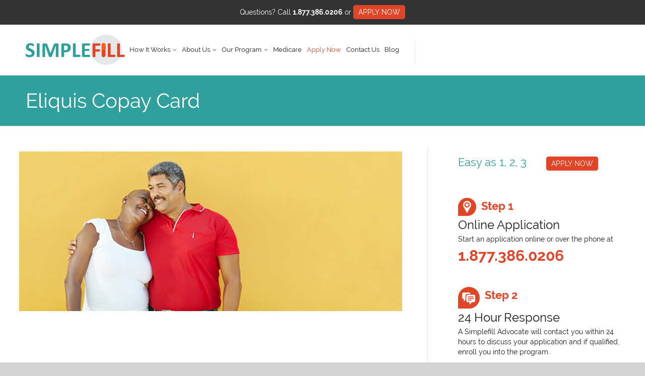

--- FILE ---
content_type: text/html; charset=UTF-8
request_url: https://simplefill.com/copay-cards/eliquis/
body_size: 13521
content:
<!DOCTYPE html>
<html lang="en-US">
<head>
<meta name="msvalidate.01" content="A1DF6E17208D75665399D83B6241CA43" />
<meta charset="UTF-8">
<meta name="viewport" content="width=device-width">
<title>Eliquis Copay Card | Simplefill</title>
<link rel="profile" href="https://gmpg.org/xfn/11">
<link rel="pingback" href="https://simplefill.com/wordpress/xmlrpc.php">

<script>setTimeout(function() (function(w,d,t,r,u){var f,n,i;w[u]=w[u]||[],f=function(){var o={ti:"4022133"};o.q=w[u],w[u]=new UET(o),w[u].push("pageLoad")},n=d.createElement(t),n.src=r,n.async=1,n.onload=n.onreadystatechange=function(){var s=this.readyState;s&&s!=="loaded"&&s!=="complete"||(f(),n.onload=n.onreadystatechange=null)},i=d.getElementsByTagName(t)[0],i.parentNode.insertBefore(n,i)})(window,document,"script","//bat.bing.com/bat.js","uetq");}, 5000);</script>


<!-- Facebook Pixel Code -->
<script>setTimeout(function() { 
!function(f,b,e,v,n,t,s){if(f.fbq)return;n=f.fbq=function(){n.callMethod?
n.callMethod.apply(n,arguments):n.queue.push(arguments)};if(!f._fbq)f._fbq=n;
n.push=n;n.loaded=!0;n.version='2.0';n.queue=[];t=b.createElement(e);t.async=!0;
t.src=v;s=b.getElementsByTagName(e)[0];s.parentNode.insertBefore(t,s)}(window,
document,'script','https://connect.facebook.net/en_US/fbevents.js');

fbq('init', '534297690083813');
fbq('track', "PageView");}, 5000);</script>
<noscript><img height="1" width="1" style="display:none"
src="https://www.facebook.com/tr?id=534297690083813&ev=PageView&noscript=1"
/></noscript>
<!-- End Facebook Pixel Code -->




<script language="JavaScript">

<!--

function autoResize(id){

    var newheight;

    var newwidth;



    if(document.getElementById){

        newheight=document.getElementById(id).contentWindow.document .body.scrollHeight;

        newwidth=document.getElementById(id).contentWindow.document .body.scrollWidth;

    }



    document.getElementById(id).height= (newheight) + "px";

    document.getElementById(id).width= (newwidth) + "px";

}

//-->

</script>











<style></style>









<!-- Google Tag Manager -->
<script>(function(w,d,s,l,i){w[l]=w[l]||[];w[l].push({'gtm.start':
new Date().getTime(),event:'gtm.js'});var f=d.getElementsByTagName(s)[0],
j=d.createElement(s),dl=l!='dataLayer'?'&l='+l:'';j.async=true;j.src=
'https://www.googletagmanager.com/gtm.js?id='+i+dl;f.parentNode.insertBefore(j,f);
})(window,document,'script','dataLayer','GTM-T389FZW');</script>
<!-- End Google Tag Manager -->

<!-- CG Google tag (gtag.js) --> <script async src="https://www.googletagmanager.com/gtag/js?id=AW-17146312899"></script> <script> window.dataLayer = window.dataLayer || []; function gtag(){dataLayer.push(arguments);} gtag('js', new Date()); gtag('config', 'AW-17146312899'); </script>

<script> gtag('config', 'AW-17146312899/snzaCP7H3NIaEMPx_-8_', { 'phone_conversion_number': '1.877.386.0206' }); </script>
<!-- End CG Google tag (gtag.js) -->

<meta name='robots' content='index, follow, max-image-preview:large, max-snippet:-1, max-video-preview:-1' />
	<style>img:is([sizes="auto" i], [sizes^="auto," i]) { contain-intrinsic-size: 3000px 1500px }</style>
	<link rel="preload" href="https://www.simplefill.com/wordpress/wp-content/uploads/2014/03/logo-simplefill.gif" as="image"><link rel="stylesheet" href="https://simplefill.com/wordpress/wp-content/themes/simplefill/font.css" type="text/css" media="all" /><style>.home #rev_slider_2_1_wrapper {background:url(https://simplefill.com/wordpress/wp-content/uploads/2019/09/Simplefill_Prescription_Assistance_Patient_Assistance_Program_-_2019-09-02_09.21.44.jpg) center/cover no-repeat !important}</style>
	<!-- This site is optimized with the Yoast SEO plugin v25.4 - https://yoast.com/wordpress/plugins/seo/ -->
	<meta name="description" content="Simplefill is here to help patients facing chronic conditions pay for their costly medications. Learn more about our Eliquis Copay Card." />
	<link rel="canonical" href="https://simplefill.com/copay-cards/eliquis/" />
	<meta property="og:locale" content="en_US" />
	<meta property="og:type" content="article" />
	<meta property="og:title" content="Eliquis Copay Card | Simplefill" />
	<meta property="og:description" content="Simplefill is here to help patients facing chronic conditions pay for their costly medications. Learn more about our Eliquis Copay Card." />
	<meta property="og:url" content="https://simplefill.com/copay-cards/eliquis/" />
	<meta property="og:site_name" content="Simplefill | Prescription Assistance, Rx Assistance, Patient Assistance" />
	<meta property="article:modified_time" content="2025-07-10T11:47:07+00:00" />
	<meta property="og:image" content="https://simplefill.com/wordpress/wp-content/uploads/2014/03/banner-couple1.jpg" />
	<meta name="twitter:label1" content="Est. reading time" />
	<meta name="twitter:data1" content="3 minutes" />
	<script type="application/ld+json" class="yoast-schema-graph">{"@context":"https://schema.org","@graph":[{"@type":"WebPage","@id":"https://simplefill.com/copay-cards/eliquis/","url":"https://simplefill.com/copay-cards/eliquis/","name":"Eliquis Copay Card | Simplefill","isPartOf":{"@id":"https://simplefill.com/#website"},"primaryImageOfPage":{"@id":"https://simplefill.com/copay-cards/eliquis/#primaryimage"},"image":{"@id":"https://simplefill.com/copay-cards/eliquis/#primaryimage"},"thumbnailUrl":"https://simplefill.com/wordpress/wp-content/uploads/2014/03/banner-couple1.jpg","datePublished":"2022-07-19T19:28:27+00:00","dateModified":"2025-07-10T11:47:07+00:00","description":"Simplefill is here to help patients facing chronic conditions pay for their costly medications. Learn more about our Eliquis Copay Card.","breadcrumb":{"@id":"https://simplefill.com/copay-cards/eliquis/#breadcrumb"},"inLanguage":"en-US","potentialAction":[{"@type":"ReadAction","target":["https://simplefill.com/copay-cards/eliquis/"]}]},{"@type":"ImageObject","inLanguage":"en-US","@id":"https://simplefill.com/copay-cards/eliquis/#primaryimage","url":"https://simplefill.com/wordpress/wp-content/uploads/2014/03/banner-couple1.jpg","contentUrl":"https://simplefill.com/wordpress/wp-content/uploads/2014/03/banner-couple1.jpg","width":800,"height":334},{"@type":"BreadcrumbList","@id":"https://simplefill.com/copay-cards/eliquis/#breadcrumb","itemListElement":[{"@type":"ListItem","position":1,"name":"Home","item":"https://simplefill.com/"},{"@type":"ListItem","position":2,"name":"Prescription Copay Cards","item":"https://simplefill.com/copay-cards/"},{"@type":"ListItem","position":3,"name":"Eliquis Copay Card"}]},{"@type":"WebSite","@id":"https://simplefill.com/#website","url":"https://simplefill.com/","name":"Simplefill | Prescription Assistance, Rx Assistance, Patient Assistance","description":"We are a full service prescription assistance company.","potentialAction":[{"@type":"SearchAction","target":{"@type":"EntryPoint","urlTemplate":"https://simplefill.com/?s={search_term_string}"},"query-input":{"@type":"PropertyValueSpecification","valueRequired":true,"valueName":"search_term_string"}}],"inLanguage":"en-US"}]}</script>
	<!-- / Yoast SEO plugin. -->


<link rel='dns-prefetch' href='//cdnjs.cloudflare.com' />
<link rel="alternate" type="application/rss+xml" title="Simplefill | Prescription Assistance, Rx Assistance, Patient Assistance &raquo; Feed" href="https://simplefill.com/feed/" />
<link rel="alternate" type="application/rss+xml" title="Simplefill | Prescription Assistance, Rx Assistance, Patient Assistance &raquo; Comments Feed" href="https://simplefill.com/comments/feed/" />
<link rel='stylesheet' id='contact-form-7-css' href='https://simplefill.com/wordpress/wp-content/plugins/contact-form-7/includes/css/styles.css' type='text/css' media='all' />
<link rel='stylesheet' id='plyr-css-css' href='https://simplefill.com/wordpress/wp-content/plugins/easy-video-player/lib/plyr.css' type='text/css' media='all' />
<link rel='stylesheet' id='cmplz-general-css' href='https://simplefill.com/wordpress/wp-content/plugins/complianz-gdpr/assets/css/cookieblocker.min.css' type='text/css' media='all' />
<link rel='stylesheet' id='quadro-style-css' href='https://simplefill.com/wordpress/wp-content/themes/simplefill/style.css' type='text/css' media='all' />
<link rel='stylesheet' id='vcomposer-styles-css' href='https://simplefill.com/wordpress/wp-content/themes/simplefill/inc/vcomposer-styles.css' type='text/css' media='all' />
<link rel='stylesheet' id='plugin-styles-css' href='https://simplefill.com/wordpress/wp-content/themes/simplefill/inc/jquery.mmenu.css' type='text/css' media='all' />
<link rel='stylesheet' id='combine-css' href='https://simplefill.com/wordpress/wp-content/themes/simplefill/jquery-ui.css' type='text/css' media='all' />
<script type="text/javascript" id="plyr-js-js-extra">
/* <![CDATA[ */
var easy_video_player = {"plyr_iconUrl":"https:\/\/simplefill.com\/wordpress\/wp-content\/plugins\/easy-video-player\/lib\/plyr.svg","plyr_blankVideo":"https:\/\/simplefill.com\/wordpress\/wp-content\/plugins\/easy-video-player\/lib\/blank.mp4"};
/* ]]> */
</script>
<script type="text/javascript" src="https://simplefill.com/wordpress/wp-content/plugins/easy-video-player/lib/plyr.js" id="plyr-js-js"></script>
<script type="text/javascript" src="https://cdnjs.cloudflare.com/ajax/libs/jquery/1.12.4/jquery.min.js" id="jquery-js"></script>
<script type="text/javascript" src="https://simplefill.com/wordpress/wp-content/plugins/wp-optimize-premium/js/send-command-4-2-2.min.js" id="wp-optimize-send-command-js"></script>
<script type="text/javascript" src="https://simplefill.com/wordpress/wp-content/plugins/wp-optimize-premium/js/wpo-lazy-load-4-2-2.min.js" id="wp-optimize-lazy-load-js"></script>
<script type="text/javascript" src="https://simplefill.com/wordpress/wp-content/themes/simplefill/js/jquery.validate.min.js" id="validate-js"></script>
<script type="text/javascript" src="https://simplefill.com/wordpress/wp-content/themes/simplefill/js/jquery.validate.additional-methods.js" id="validate_methods-js"></script>
<link rel="https://api.w.org/" href="https://simplefill.com/wp-json/" /><link rel="alternate" title="JSON" type="application/json" href="https://simplefill.com/wp-json/wp/v2/pages/5159" /><link rel="EditURI" type="application/rsd+xml" title="RSD" href="https://simplefill.com/wordpress/xmlrpc.php?rsd" />
<meta name="generator" content="WordPress 6.8.3" />
<link rel='shortlink' href='https://simplefill.com/?p=5159' />
<link rel="alternate" title="oEmbed (JSON)" type="application/json+oembed" href="https://simplefill.com/wp-json/oembed/1.0/embed?url=https%3A%2F%2Fsimplefill.com%2Fcopay-cards%2Feliquis%2F" />
<link rel="alternate" title="oEmbed (XML)" type="text/xml+oembed" href="https://simplefill.com/wp-json/oembed/1.0/embed?url=https%3A%2F%2Fsimplefill.com%2Fcopay-cards%2Feliquis%2F&#038;format=xml" />
<style>
#DoctorSection .basic-info-form .requiredInput p{
position:relative;
}
#DoctorSection .basic-info-form .requiredInput p input::before{
content:''
    background-color: #c00 !important;
    bottom: 1px !important;
    left: -4px !important;
    position: absolute !important;
    top: 1px !important;
    width: 3px !important;
	z-index:1 !important;
display:inline-block !important;
}
</style>



<!-- Global site tag (gtag.js) - Google Analytics -->
<script async src="https://www.googletagmanager.com/gtag/js?id=UA-146650895-2"></script>
<script>
  window.dataLayer = window.dataLayer || [];
  function gtag(){dataLayer.push(arguments);}
  gtag('js', new Date());

  gtag('config', 'UA-146650895-2');
</script>

<!-- Global site tag (gtag.js) - Google Ads: 1037257387 --> <script async src="https://www.googletagmanager.com/gtag/js?id=AW-1037257387"></script> <script> window.dataLayer = window.dataLayer || []; function gtag(){dataLayer.push(arguments);} gtag('js', new Date()); gtag('config', 'AW-1037257387'); </script>
<script type="text/javascript">var ajaxurl = "https://simplefill.com/wordpress/wp-admin/admin-ajax.php"</script>
<!--<script>
jQuery(function ($) {
setTimeout(function() {
	WebFont.load({
		google: {
			families: ['Raleway:normal,bold', ],
		},
		timeout: 3500 // Set the timeout to two seconds
	});
	}, 5000);
});
</script>-->

<style>
body {
	background-color: #d5d5d5;
	font-family: "Raleway";	font-size: 16px;
	color: #181919;
}

a, a:visited {
	color: #319f9b;
}

a:hover {
	color: #df4526;
}

h1 a, h2 a, h3 a, h4 a, h5 a, h6, h1, h2, h3, h4, h5, h6 {
	font-family: "Raleway";}



.main-navigation .menu > li > a {
	font-family: "Raleway";	font-size: 16px;
	color: #181919;
}

.site-header-type2 .menu-slider a {
	color: #181919;	
}

.site-description {
	font-size: 15px;
	color: #232527;
}

.secondary-navigation .menu > li a { color: #319f9b; }

.page-header-default { background:  #fff; }
.page-header-default .page-title,
.page-header-default .page-breadcrumbs { color:  #319f9b; }

/*main color*/
.top-header, .site-header-type4 .bottom-header nav, .drop-caption, .page-header-styled, .qbtn, .member-socials a:hover, 
.services-type2 a.service-link, .flex-direction-nav li a, .flex-control-nav li a.flex-active, .search-submit,
.actions-header a:hover, .post-icon, .service-icon, 
.services-type3 a.service-link, .item-terms a:hover, button, html input[type="button"], input[type="reset"], 
input[type="submit"], .button, .cat-links a:hover, .terms-filter ul li:hover, .tp-rightarrow.default,
.tp-leftarrow.default, .site-header-type4 .header-wrapper.fixed-header {
	background-color: #319f9b;
}

.mejs-controls .mejs-time-rail .mejs-time-current {
	background-color: #319f9b !important;
}


.bottom-header nav ul.menu > li.current_page_item > a, .bottom-header nav ul.menu > li.current-menu-item > a, 
.bottom-header .sub-menu li.current_page_item > a, .bottom-header .sub-menu li.current-menu-item > a {
	color: #319f9b;
}

.bottom-header nav ul.menu > li.current_page_item > a, 
.bottom-header nav ul.menu > li.current-menu-item > a, .item-terms a:hover, .cat-links a:hover,
.cart-actions div a:hover, .terms-filter ul li:hover {
	border-color: #319f9b;
}

/* Just for WooCommerce */


.site-footer { background-color: #333333; }
.inner-footer { background-color: #333333; }
.inner-footer { color: #fff }
.inner-footer .widget-title:after { background-color: #fff }
.inner-footer a { color: #fff }
.site-info { color: #fff; }
.widgetized-header { background-color: #fff; }
.widgetized-header { color: #fff }
.widgetized-header .widget-title:after { background-color: #fff }
.header-handler { border-top-color: #fff; }
.notice-text { color: #c6c6c6; }
.topper-notice { background-color: #2e2c2c; }

.header-social-icons i { color: #f5f5f5; }

::selection {
	background-color: #319f9b;
}

.page-id-1460 .fixed-header {
display: none;
}

#post-1540 h2 span, #post-1546 h2 span, #post-1551 h2 span, #post-1553 h2 span, #post-1563 h2 span, #post-1568 h2 span, #post-1596 h2 span, #post-1598 h2 span, #post-1601 h2 span, #post-1612 h2 span {
	line-height: 95px;
}


@media only screen
and (max-width: 759px) {
#post-1540 h2 span, #post-1546 h2 span, #post-1551 h2 span, #post-1553 h2 span, #post-1563 h2 span, #post-1568 h2 span, #post-1596 h2 span, #post-1598 h2 span, #post-1601 h2 span, #post-1612 h2 span {
    font-size: 60px !important;	
    line-height: 66px !important;
}
}

.new-contact-form input[type="text"], 
.new-contact-form input[type="tel"],
.new-contact-form input[type="email"]
{
    padding: 3px 0px 3px 0px !important;    
    display: inline-block;
    float: left;
    width: 250px;
    border-color: #000;
}

.new-contact-form label
{  
    display: -inlineblock;
    float: left;
    width: 100px;
}

.new-contact-form input[type="submit"]
{
   background-color: #df4526;
   width: 100px;
   font-weight: 600;
   font-size: 16px;
   margin: 4px auto 0px 35%;
   text-align: center;
}

#DoctorSection .basic-info-form .requiredInput p{
position:relative;
}
#DoctorSection .basic-info-form .requiredInput p input::before{
content:''
    background-color: #c00 !important;
    bottom: 1px !important;
    left: -4px !important;
    position: absolute !important;
    top: 1px !important;
    width: 3px !important;
	z-index:1 !important;
display:inline-block !important;
}
</style>
<!--[if lt IE 9]>
			<link rel="stylesheet" type="text/css" href="http://fonts.googleapis.com/css?family=Raleway:normal|bold| ">
<![endif]-->
 
<meta name="generator" content="Powered by WPBakery Page Builder - drag and drop page builder for WordPress."/>
<meta name="generator" content="Powered by Slider Revolution 6.7.35 - responsive, Mobile-Friendly Slider Plugin for WordPress with comfortable drag and drop interface." />
<script>function setREVStartSize(e){
			//window.requestAnimationFrame(function() {
				window.RSIW = window.RSIW===undefined ? window.innerWidth : window.RSIW;
				window.RSIH = window.RSIH===undefined ? window.innerHeight : window.RSIH;
				try {
					var pw = document.getElementById(e.c).parentNode.offsetWidth,
						newh;
					pw = pw===0 || isNaN(pw) || (e.l=="fullwidth" || e.layout=="fullwidth") ? window.RSIW : pw;
					e.tabw = e.tabw===undefined ? 0 : parseInt(e.tabw);
					e.thumbw = e.thumbw===undefined ? 0 : parseInt(e.thumbw);
					e.tabh = e.tabh===undefined ? 0 : parseInt(e.tabh);
					e.thumbh = e.thumbh===undefined ? 0 : parseInt(e.thumbh);
					e.tabhide = e.tabhide===undefined ? 0 : parseInt(e.tabhide);
					e.thumbhide = e.thumbhide===undefined ? 0 : parseInt(e.thumbhide);
					e.mh = e.mh===undefined || e.mh=="" || e.mh==="auto" ? 0 : parseInt(e.mh,0);
					if(e.layout==="fullscreen" || e.l==="fullscreen")
						newh = Math.max(e.mh,window.RSIH);
					else{
						e.gw = Array.isArray(e.gw) ? e.gw : [e.gw];
						for (var i in e.rl) if (e.gw[i]===undefined || e.gw[i]===0) e.gw[i] = e.gw[i-1];
						e.gh = e.el===undefined || e.el==="" || (Array.isArray(e.el) && e.el.length==0)? e.gh : e.el;
						e.gh = Array.isArray(e.gh) ? e.gh : [e.gh];
						for (var i in e.rl) if (e.gh[i]===undefined || e.gh[i]===0) e.gh[i] = e.gh[i-1];
											
						var nl = new Array(e.rl.length),
							ix = 0,
							sl;
						e.tabw = e.tabhide>=pw ? 0 : e.tabw;
						e.thumbw = e.thumbhide>=pw ? 0 : e.thumbw;
						e.tabh = e.tabhide>=pw ? 0 : e.tabh;
						e.thumbh = e.thumbhide>=pw ? 0 : e.thumbh;
						for (var i in e.rl) nl[i] = e.rl[i]<window.RSIW ? 0 : e.rl[i];
						sl = nl[0];
						for (var i in nl) if (sl>nl[i] && nl[i]>0) { sl = nl[i]; ix=i;}
						var m = pw>(e.gw[ix]+e.tabw+e.thumbw) ? 1 : (pw-(e.tabw+e.thumbw)) / (e.gw[ix]);
						newh =  (e.gh[ix] * m) + (e.tabh + e.thumbh);
					}
					var el = document.getElementById(e.c);
					if (el!==null && el) el.style.height = newh+"px";
					el = document.getElementById(e.c+"_wrapper");
					if (el!==null && el) {
						el.style.height = newh+"px";
						el.style.display = "block";
					}
				} catch(e){
					console.log("Failure at Presize of Slider:" + e)
				}
			//});
		  };</script>
<noscript><style> .wpb_animate_when_almost_visible { opacity: 1; }</style></noscript>
<script type="text/javascript" src="https://www.googleadservices.com/pagead/conversion_async.js" charset="utf-8"></script>





</head>



<body 

      
class="wp-singular page-template-default page page-id-5159 page-child parent-pageid-5527 wp-theme-simplefill site-header-type3 stretched shape-drop woo-sidebar-left onsingle-sidebar-right wpb-js-composer js-comp-ver-6.9.0 vc_responsive">

<a href="https://plus.google.com/+SimplefillPrescriptionAssistance" rel="publisher"></a>


<!-- Google Tag Manager (noscript) -->
<noscript><iframe src="https://www.googletagmanager.com/ns.html?id=GTM-T389FZW"
height="0" width="0" style="display:none;visibility:hidden"></iframe></noscript>
<!-- End Google Tag Manager (noscript) -->


<div id="header-chat">

  <p>Questions? Call <strong><span class="ga_replace"><a href="tel:18773860206" class="phone-number">1.877.386.0206</a></span></strong> or <a href="/online-inquiry/" target="_blank"><span id="header-button" class="apply-now-fb-pixel">Apply Now</span></a></p>

</div>

<div id="page" class="hfeed site">

	

	
   	  <header id="masthead" class="site-header not-sticky-header" role="banner">

		<div class="header-wrapper">



			


			
			<div class="topper-header clear">

				<div class="widgetized-header clear">
									
					<div class="widg-layout6">
										</div>

				
				</div><span id="header-handle" class="header-handler"></span>										
			</div> <!-- .topper-header -->
			
	


			<div class="top-header clear">



				


				
		
			</div>



			<div class="bottom-header clear">

				
				<div class="site-branding image-logo">

					<h2 class="site-title">

						<a href="https://simplefill.com/" title="Simplefill | Prescription Assistance, Rx Assistance, Patient Assistance" rel="home">

							
								

                          <img src="https://simplefill.com/wordpress/wp-content/uploads/2025/01/SF_Logo-2014.svg" data-at2x="https://simplefill.com/wordpress/wp-content/uploads/2025/01/SF_Logo-2014.svg" alt="Simplefill | Prescription Assistance, Rx Assistance, Patient Assistance">
						</a>

					</h2>

					
				</div>

				
				

				<h2 class="menu-slider"><a href="#site-navigation" class="menu-link"><i class="fa fa-bars"></i><span>Menu</span></a></h2>

				<nav id="site-navigation" class="main-navigation" role="navigation">

					<div class="menu-main-menu-container"><ul id="menu-main-menu" class="menu"><li id="menu-item-1965" class="menu-item menu-item-type-post_type menu-item-object-page menu-item-has-children menu-item-1965"><a href="https://simplefill.com/how-we-help/">How It Works</a>
<ul class="sub-menu">
	<li id="menu-item-1846" class="menu-item menu-item-type-post_type menu-item-object-page menu-item-1846"><a href="https://simplefill.com/common-questions/">FAQ</a></li>
	<li id="menu-item-1961" class="menu-item menu-item-type-post_type menu-item-object-page menu-item-1961"><a href="https://simplefill.com/patient-assistance-program/">Patient Assistance Program</a></li>
	<li id="menu-item-1944" class="menu-item menu-item-type-post_type menu-item-object-page menu-item-1944"><a href="https://simplefill.com/privacy-policy/">Privacy Policy</a></li>
</ul>
</li>
<li id="menu-item-1941" class="menu-item menu-item-type-post_type menu-item-object-page menu-item-has-children menu-item-1941"><a href="https://simplefill.com/about-us/">About Us</a>
<ul class="sub-menu">
	<li id="menu-item-6287" class="menu-item menu-item-type-post_type menu-item-object-page menu-item-6287"><a href="https://simplefill.com/simplefill-reviews/">Simplefill Reviews</a></li>
</ul>
</li>
<li id="menu-item-1847" class="menu-item menu-item-type-post_type menu-item-object-page menu-item-has-children menu-item-1847"><a href="https://simplefill.com/medication-program/">Our Program</a>
<ul class="sub-menu">
	<li id="menu-item-3927" class="menu-item menu-item-type-post_type menu-item-object-page menu-item-3927"><a href="https://simplefill.com/patient-assistance-program/">Browse All Drugs</a></li>
	<li id="menu-item-3938" class="menu-item menu-item-type-post_type menu-item-object-page menu-item-3938"><a href="https://simplefill.com/asthma-assistance-programs/">Asthma</a></li>
	<li id="menu-item-4532" class="menu-item menu-item-type-post_type menu-item-object-page menu-item-4532"><a href="https://simplefill.com/dementia-patient-assistance-programs/">Dementia</a></li>
	<li id="menu-item-2501" class="menu-item menu-item-type-post_type menu-item-object-page menu-item-has-children menu-item-2501"><a href="https://simplefill.com/diabetes-insulin-prescription-assistance/">Diabetes &#038; Insulin</a>
	<ul class="sub-menu">
		<li id="menu-item-2500" class="menu-item menu-item-type-post_type menu-item-object-page menu-item-2500"><a href="https://simplefill.com/humalog-prescription-assistance-program/">Humalog Prescription Assistance Program</a></li>
		<li id="menu-item-2527" class="menu-item menu-item-type-post_type menu-item-object-page menu-item-2527"><a href="https://simplefill.com/novolog-prescription-assistance/">Novolog Prescription Assistance</a></li>
		<li id="menu-item-2530" class="menu-item menu-item-type-post_type menu-item-object-page menu-item-2530"><a href="https://simplefill.com/lantus-prescription-assistance/">Lantus Prescription Assistance</a></li>
	</ul>
</li>
	<li id="menu-item-3937" class="menu-item menu-item-type-post_type menu-item-object-page menu-item-3937"><a href="https://simplefill.com/cancer-assistance-programs/">Cancer</a></li>
	<li id="menu-item-4559" class="menu-item menu-item-type-post_type menu-item-object-page menu-item-4559"><a href="https://simplefill.com/congestive-heart-failure-financial-assistance/">Congestive Heart Failure</a></li>
	<li id="menu-item-3953" class="menu-item menu-item-type-post_type menu-item-object-page menu-item-3953"><a href="https://simplefill.com/copd-patient-assistance-programs/">COPD</a></li>
	<li id="menu-item-3952" class="menu-item menu-item-type-post_type menu-item-object-page menu-item-3952"><a href="https://simplefill.com/fibromyalgia-patient-assistance-programs/">Fibromyalgia</a></li>
	<li id="menu-item-4558" class="menu-item menu-item-type-post_type menu-item-object-page menu-item-4558"><a href="https://simplefill.com/high-cholesterol-prescription-assistance/">High Cholesterol</a></li>
	<li id="menu-item-3939" class="menu-item menu-item-type-post_type menu-item-object-page menu-item-3939"><a href="https://simplefill.com/hiv-aids-drug-assistance-programs/">HIV &#038; AIDS</a></li>
	<li id="menu-item-4557" class="menu-item menu-item-type-post_type menu-item-object-page menu-item-4557"><a href="https://simplefill.com/migraine-medication-assistance-2/">Migraines</a></li>
	<li id="menu-item-4544" class="menu-item menu-item-type-post_type menu-item-object-page menu-item-4544"><a href="https://simplefill.com/osteoporosis-financial-assistance/">Osteoporosis</a></li>
	<li id="menu-item-3959" class="menu-item menu-item-type-post_type menu-item-object-page menu-item-3959"><a href="https://simplefill.com/psoriasis-patient-assistance-programs/">Psoriasis</a></li>
	<li id="menu-item-4545" class="menu-item menu-item-type-post_type menu-item-object-page menu-item-4545"><a href="https://simplefill.com/pulmonary-hypertension-copay-assistance/">Pulmonary Hypertension</a></li>
	<li id="menu-item-3951" class="menu-item menu-item-type-post_type menu-item-object-page menu-item-3951"><a href="https://simplefill.com/rheumatoid-arthritis-patient-assistance-programs/">Rheumatoid Arthritis</a></li>
	<li id="menu-item-4543" class="menu-item menu-item-type-post_type menu-item-object-page menu-item-4543"><a href="https://simplefill.com/ulcerative-colitis-financial-assistance/">Ulcerative Colitis</a></li>
	<li id="menu-item-2973" class="menu-item menu-item-type-post_type menu-item-object-page menu-item-2973"><a href="https://simplefill.com/pediatric-assistance-program/">Pediatric</a></li>
	<li id="menu-item-1962" class="menu-item menu-item-type-post_type menu-item-object-page menu-item-1962"><a href="https://simplefill.com/grant-services/">Grant Services</a></li>
	<li id="menu-item-1964" class="menu-item menu-item-type-post_type menu-item-object-page menu-item-1964"><a href="https://simplefill.com/employers/">Employers</a></li>
	<li id="menu-item-1963" class="menu-item menu-item-type-post_type menu-item-object-page menu-item-1963"><a href="https://simplefill.com/health-care-provider/">Health Care Providers</a></li>
</ul>
</li>
<li id="menu-item-2513" class="menu-item menu-item-type-post_type menu-item-object-page menu-item-2513"><a href="https://simplefill.com/medicare/">Medicare</a></li>
<li id="menu-item-6373" class="menu-highlight apply-now-fb-pixel menu-item menu-item-type-custom menu-item-object-custom menu-item-6373"><a href="/online-inquiry/">Apply Now</a></li>
<li id="menu-item-1942" class="menu-item menu-item-type-post_type menu-item-object-page menu-item-1942"><a href="https://simplefill.com/contact-us/">Contact Us</a></li>
<li id="menu-item-1849" class="menu-item menu-item-type-post_type menu-item-object-page menu-item-1849"><a href="https://simplefill.com/blog/">Blog</a></li>
</ul></div>
					<div class="screen-reader-text skip-link"><a href="#content" title="Skip to content">Skip to content</a></div>

				</nav><!-- #site-navigation -->
				
							    <!-- <div class="awards-top"><img src="https://simplefill.com/wordpress/wp-content/uploads/2017/10/Torch_Awards_Logo.jpg" width="115"></div> -->
				

															</div>
		</div>

	</header><!-- #masthead -->
	<div id="main" class="site-main">

	
	<div class="page-header page-header-left page-header-default ">
		<h1 class="page-title">Eliquis Copay Card</h1>
					</div><!-- .page-header -->

	<div id="primary" class="content-area">
		
		<div id="content" class="site-content" role="main">

			
				
<article id="post-5159" class="post-5159 page type-page status-publish hentry">
	<div class="page-content">
		<p><img fetchpriority="high" decoding="async" class="size-full wp-image-2018 alignleft lazyload" src="[data-uri]" alt="" width="800" height="334" sizes="(max-width: 800px) 100vw, 800px" data-src="https://simplefill.com/wordpress/wp-content/uploads/2014/03/banner-couple1.jpg" data-srcset="https://simplefill.com/wordpress/wp-content/uploads/2014/03/banner-couple1.jpg 800w, https://simplefill.com/wordpress/wp-content/uploads/2014/03/banner-couple1-300x125.jpg 300w, https://simplefill.com/wordpress/wp-content/uploads/2014/03/banner-couple1-784x327.jpg 784w, https://simplefill.com/wordpress/wp-content/uploads/2014/03/banner-couple1-470x196.jpg 470w, https://simplefill.com/wordpress/wp-content/uploads/2014/03/banner-couple1-350x146.jpg 350w"></p>
<h2></h2>
<h2></h2>
<h2></h2>
<h2></h2>
<h2></h2>
<h2></h2>
<h2 style="text-align: left;"></h2>
<h2 style="text-align: left;">What Is Eliquis?</h2>
<p style="text-align: left;"><a href="https://simplefill.com/wordpress/eliquis-patient-assistance-programs/">Eliquis</a> (apixaban) is prescribed to lower the risk of stroke in people with atrial fibrillation and to treat or prevent blood clots in the lungs (pulmonary embolism) or in the veins, particularly the veins in the legs (deep vein thrombosis). Eliquis binds to an activated blood clotting factor—a protein produced by the liver—called Xa. Eliquis prevents Xa from working, which decreases the likelihood of clots forming.</p>
<p style="text-align: left;">Eliquis comes in tablet form and is taken by mouth twice daily, with or without food, ideally 12 hours apart.</p>
<p style="text-align: left;">The average retail cash price of a 30-day supply of Eliquis is $620.38 with no insurance applied.</p>
<p style="text-align: left;"><strong><a href="/online-inquiry/"><button style="color: white; background-color: #df4526; border-radius: 10px; border: none; height: 30px;" type="button"><b>APPLY NOW</b></button></a></strong></p>
<h2 style="text-align: left;">Who Is Eligible for an Eliquis Copay Card?</h2>
<p style="text-align: left;">You must meet all the following requirements to be eligible to receive an Eliquis copay card:</p>
<ul style="text-align: left;">
<li aria-level="1">Resident of the U.S. or Puerto Rico</li>
<li aria-level="1">Age 18 or over</li>
<li aria-level="1">Covered by commercial health insurance</li>
<li aria-level="1">Eliquis is covered at less than 100%</li>
</ul>
<p style="text-align: left;">Anyone enrolled in a government-funded insurance program (e.g., Medicare, Medicaid, CHAMPUS, Department of Defense, Veterans Affairs insurance, or a similar federal or state-sponsored plan) is ineligible for an Eliquis copay card. There may be an exception for individuals with Medicare Part A or Part B who also have commercial prescription coverage for Eliquis.</p>
<h2 style="text-align: left;">How Much Can I Save with an Eliquis Copay Card?</h2>
<p style="text-align: left;">An Eliquis copay card can help reduce your out-of-pocket costs for your Eliquis prescription. You could pay as little as $10 per month for up to 24 months after activating your card. The first month’s supply contains up to 74 tablets; each subsequent fill is for up to 60 tablets. The maximum annual benefit is $6,400.</p>
<p style="text-align: left;">An Eliquis copay card can only be used at a participating pharmacy.</p>
<h2 style="text-align: left;">How Can Simplefill Help Me Save on Eliquis?</h2>
<p style="text-align: left;">Simplefill’s mission is to help Americans, especially those with chronic, potentially serious illnesses requiring long-term treatment with costly medications. People with chronic illnesses need to have a constant, uninterrupted supply of the medications they rely on to manage their condition. We find it unacceptable that some people cut their dosage or skip doses to save money, or skimp on other necessities so that they can afford their prescriptions.</p>
<p style="text-align: left;">Patients with atrial fibrillation have a much higher than normal chance of experiencing a stroke from blood clots caused by an erratic heartbeat. That creates a lot of stress for patients and their families. And that stress is compounded by the financial stress due to high U.S. prescription costs for essential medications like Eliquis. We aim to alleviate that stress and improve the quality of life for our members and their families by connecting them with appropriate sources of prescription assistance.</p>
<p style="text-align: left;">For us to get started finding you some relief from the high cost of Eliquis, you’ll first need to become a Simplefill member. You can apply for membership either <a href="/online-inquiry/">online</a> or by calling us at 1(877)386-0206.</p>
<p style="text-align: left;">Enroll with Simplefill today, and you’ll soon be paying much less for your Eliquis prescription.</p>
<p>&nbsp;</p>
<p><strong><a href="/online-inquiry/"><button style="color: white; background-color: #df4526; border-radius: 10px; border: none; height: 30px;" type="button"><b>APPLY NOW</b></button></a></strong></p>
		
	</div><!-- .page-content -->
	</article><!-- #post-## -->
				
			
		</div><!-- #content -->

	</div><!-- #primary -->

	

	<div id="secondary" class="widget-area" role="complementary">
				<aside id="text-5" class="widget widget_text">			<div class="textwidget"><div id="apply_now">

<h2 style="display:inline !importantl">Easy as 1, 2, 3</h2>

<a href="/online-inquiry/"><span id="apply-button" class="apply-now-fb-pixel">Apply Now</span></a>

</div></div>
		</aside><aside id="text-2" class="widget widget_text">			<div class="textwidget"><img class="icon lazyload" src="[data-uri]" alt="Step 1" data-src="/wordpress/wp-content/uploads/2014/03/secondary-icon-step-1.jpg"><p class="step">Step 1</p><h4>Online Application</h4>
<p>Start an application online or over the phone at 
<span class="phone ga_replace"><a href="tel:18773860206" class="phone-number-red">1.877.386.0206</a></span></p></div>
		</aside><aside id="text-3" class="widget widget_text">			<div class="textwidget"><img class="icon lazyload" src="[data-uri]" alt="Step 2" data-src="/wordpress/wp-content/uploads/2014/03/secondary-icon-step-2.jpg"><p class="step">Step 2</p><h4>24 Hour Response</h4>
<p>A Simplefill Advocate will contact you within 
24 hours to discuss your application and if 
qualified, enroll you into the program.</p></div>
		</aside><aside id="text-4" class="widget widget_text">			<div class="textwidget"><img class="icon lazyload" src="[data-uri]" alt="Step 3" data-src="/wordpress/wp-content/uploads/2014/03/secondary-icon-step-3.jpg"><p class="step">Step 3</p><h4>The Program</h4>
<p>Simplefill is a full-service prescription assistance 
company that researches, qualifies, and maintains patients' enrollment in all sources of  
assistance available to them.</p></div>
		</aside><aside id="quadro-recent-posts-2" class="widget quadro-recents-widget"><h2 class="widget-title">Blog</h2>
		<ul>
		
					    <li class="quadro-rpost clear">
		    	<a href="https://simplefill.com/talk-to-doctor-drug-costs/" class="quadro-rpost-thumb-link" title="How to Talk to Your Doctor About Drug Costs | Simplefill">
					<img width="350" height="254" src="[data-uri]" class="attachment-portfolio-grid-four size-portfolio-grid-four wp-post-image lazyload" alt="How to Talk to Your Doctor About Drug Costs" decoding="async" loading="lazy" sizes="auto, (max-width: 350px) 100vw, 350px" data-src="https://simplefill.com/wordpress/wp-content/uploads/2026/01/pexels-tima-miroshnichenko-5452204-350x254.jpg" data-srcset="https://simplefill.com/wordpress/wp-content/uploads/2026/01/pexels-tima-miroshnichenko-5452204-350x254.jpg 350w, https://simplefill.com/wordpress/wp-content/uploads/2026/01/pexels-tima-miroshnichenko-5452204-784x569.jpg 784w, https://simplefill.com/wordpress/wp-content/uploads/2026/01/pexels-tima-miroshnichenko-5452204-470x341.jpg 470w">				</a>
				<div class="quadro-rpost-data">
					<h4><a href="https://simplefill.com/talk-to-doctor-drug-costs/" title="How to Talk to Your Doctor About Drug Costs | Simplefill">How to Talk to Your Doctor About Drug Costs | Simplefill</a></h4>
					<p class="meta"></p>
				</div>
			</li>
					    <li class="quadro-rpost clear">
		    	<a href="https://simplefill.com/medicare-dpnp-year-two/" class="quadro-rpost-thumb-link" title="Medicare Drug Price Negotiation Year Two | Simplefill">
					<img width="350" height="254" src="[data-uri]" class="attachment-portfolio-grid-four size-portfolio-grid-four wp-post-image lazyload" alt="Medicare Drug Price Negotiation Year Two" decoding="async" loading="lazy" sizes="auto, (max-width: 350px) 100vw, 350px" data-src="https://simplefill.com/wordpress/wp-content/uploads/2026/01/pexels-markus-winkler-1430818-2862155-350x254.jpg" data-srcset="https://simplefill.com/wordpress/wp-content/uploads/2026/01/pexels-markus-winkler-1430818-2862155-350x254.jpg 350w, https://simplefill.com/wordpress/wp-content/uploads/2026/01/pexels-markus-winkler-1430818-2862155-784x569.jpg 784w, https://simplefill.com/wordpress/wp-content/uploads/2026/01/pexels-markus-winkler-1430818-2862155-470x341.jpg 470w">				</a>
				<div class="quadro-rpost-data">
					<h4><a href="https://simplefill.com/medicare-dpnp-year-two/" title="Medicare Drug Price Negotiation Year Two | Simplefill">Medicare Drug Price Negotiation Year Two | Simplefill</a></h4>
					<p class="meta"></p>
				</div>
			</li>
					    <li class="quadro-rpost clear">
		    	<a href="https://simplefill.com/prescription-drug-advertising-reforms/" class="quadro-rpost-thumb-link" title="New Prescription Drug Advertising Reforms &#038; How They Will Impact Patients | Simplefill">
					<img width="350" height="254" src="[data-uri]" class="attachment-portfolio-grid-four size-portfolio-grid-four wp-post-image lazyload" alt="New Prescription Drug Advertising Reforms &amp; How They Will Impact Patients" decoding="async" loading="lazy" sizes="auto, (max-width: 350px) 100vw, 350px" data-src="https://simplefill.com/wordpress/wp-content/uploads/2026/01/pexels-evonics-1058276-350x254.jpg" data-srcset="https://simplefill.com/wordpress/wp-content/uploads/2026/01/pexels-evonics-1058276-350x254.jpg 350w, https://simplefill.com/wordpress/wp-content/uploads/2026/01/pexels-evonics-1058276-784x569.jpg 784w, https://simplefill.com/wordpress/wp-content/uploads/2026/01/pexels-evonics-1058276-470x341.jpg 470w">				</a>
				<div class="quadro-rpost-data">
					<h4><a href="https://simplefill.com/prescription-drug-advertising-reforms/" title="New Prescription Drug Advertising Reforms &#038; How They Will Impact Patients | Simplefill">New Prescription Drug Advertising Reforms &#038; How They Will Impact Patients | Simplefill</a></h4>
					<p class="meta"></p>
				</div>
			</li>
					    <li class="quadro-rpost clear">
		    	<a href="https://simplefill.com/state-canadian-drug-importation/" class="quadro-rpost-thumb-link" title="Can State-Run Canadian Drug Importation Programs Lower Drug Costs? | Simplefill">
					<img width="350" height="254" src="[data-uri]" class="attachment-portfolio-grid-four size-portfolio-grid-four wp-post-image lazyload" alt="Can State-Run Canadian Drug Importation Programs Lower Drug Costs?" decoding="async" loading="lazy" sizes="auto, (max-width: 350px) 100vw, 350px" data-src="https://simplefill.com/wordpress/wp-content/uploads/2026/01/pexels-social-soup-social-media-1048615-2448946-350x254.jpg" data-srcset="https://simplefill.com/wordpress/wp-content/uploads/2026/01/pexels-social-soup-social-media-1048615-2448946-350x254.jpg 350w, https://simplefill.com/wordpress/wp-content/uploads/2026/01/pexels-social-soup-social-media-1048615-2448946-784x569.jpg 784w, https://simplefill.com/wordpress/wp-content/uploads/2026/01/pexels-social-soup-social-media-1048615-2448946-470x341.jpg 470w">				</a>
				<div class="quadro-rpost-data">
					<h4><a href="https://simplefill.com/state-canadian-drug-importation/" title="Can State-Run Canadian Drug Importation Programs Lower Drug Costs? | Simplefill">Can State-Run Canadian Drug Importation Programs Lower Drug Costs? | Simplefill</a></h4>
					<p class="meta"></p>
				</div>
			</li>
					    <li class="quadro-rpost clear">
		    	<a href="https://simplefill.com/real-time-prescription-price-tools/" class="quadro-rpost-thumb-link" title="Real‑Time Prescription Price Tools May Help You Save | Simplefill">
					<img width="350" height="254" src="[data-uri]" class="attachment-portfolio-grid-four size-portfolio-grid-four wp-post-image lazyload" alt="Real‑Time Prescription Price Tools May Help You Save" decoding="async" loading="lazy" sizes="auto, (max-width: 350px) 100vw, 350px" data-src="https://simplefill.com/wordpress/wp-content/uploads/2026/01/pexels-jason-deines-2993297-6110309-350x254.jpg" data-srcset="https://simplefill.com/wordpress/wp-content/uploads/2026/01/pexels-jason-deines-2993297-6110309-350x254.jpg 350w, https://simplefill.com/wordpress/wp-content/uploads/2026/01/pexels-jason-deines-2993297-6110309-784x569.jpg 784w, https://simplefill.com/wordpress/wp-content/uploads/2026/01/pexels-jason-deines-2993297-6110309-470x341.jpg 470w">				</a>
				<div class="quadro-rpost-data">
					<h4><a href="https://simplefill.com/real-time-prescription-price-tools/" title="Real‑Time Prescription Price Tools May Help You Save | Simplefill">Real‑Time Prescription Price Tools May Help You Save | Simplefill</a></h4>
					<p class="meta"></p>
				</div>
			</li>
						   		
		</ul>
		</aside><aside id="text-6" class="widget widget_text">			<div class="textwidget"></div>
		</aside>	</div><!-- #secondary -->


	</div><!-- #main -->

	<footer id="colophon" class="site-footer" role="contentinfo">

		
			<div class="inner-footer clear">

				
									
					<div class="widg-layout2">
					<div id="nav_menu-2" class="widget widget_nav_menu"><h4 class="widget-title">Quick Links</h4><div class="menu-footer-menu-1-container"><ul id="menu-footer-menu-1" class="menu"><li id="menu-item-1926" class="menu-item menu-item-type-post_type menu-item-object-page menu-item-home menu-item-1926"><a href="https://simplefill.com/">How It Works</a></li>
<li id="menu-item-54" class="menu-item menu-item-type-post_type menu-item-object-page menu-item-54"><a href="https://simplefill.com/about-us/">About Our Prescription Advocate Programs</a></li>
<li id="menu-item-58" class="menu-item menu-item-type-post_type menu-item-object-page menu-item-58"><a href="https://simplefill.com/common-questions/">FAQ&#8217;S</a></li>
<li id="menu-item-5591" class="menu-item menu-item-type-post_type menu-item-object-page menu-item-5591"><a href="https://simplefill.com/prescription-discount-cards/">Discount Cards</a></li>
<li id="menu-item-5588" class="menu-item menu-item-type-post_type menu-item-object-page current-page-ancestor menu-item-5588"><a href="https://simplefill.com/copay-cards/">Copay Cards</a></li>
<li id="menu-item-5590" class="menu-item menu-item-type-post_type menu-item-object-page menu-item-5590"><a href="https://simplefill.com/prescription-savings-card/">Savings Cards</a></li>
<li id="menu-item-5589" class="menu-item menu-item-type-post_type menu-item-object-page menu-item-5589"><a href="https://simplefill.com/prescription-coupons/">Coupons</a></li>
<li id="menu-item-56" class="menu-item menu-item-type-post_type menu-item-object-page menu-item-56"><a href="https://simplefill.com/contact-us/">Contact Us</a></li>
<li id="menu-item-57" class="menu-item menu-item-type-post_type menu-item-object-page menu-item-57"><a href="https://simplefill.com/privacy-policy/">Privacy Policy</a></li>
<li id="menu-item-6304" class="menu-item menu-item-type-post_type menu-item-object-page menu-item-6304"><a href="https://simplefill.com/refund-policy/">Refund Policy</a></li>
</ul></div></div>					</div>

									
					<div class="widg-layout2">
					
		<div id="recent-posts-3" class="widget widget_recent_entries">
		<h4 class="widget-title">Recent Posts</h4>
		<ul>
											<li>
					<a href="https://simplefill.com/talk-to-doctor-drug-costs/">How to Talk to Your Doctor About Drug Costs | Simplefill</a>
									</li>
											<li>
					<a href="https://simplefill.com/medicare-dpnp-year-two/">Medicare Drug Price Negotiation Year Two | Simplefill</a>
									</li>
											<li>
					<a href="https://simplefill.com/prescription-drug-advertising-reforms/">New Prescription Drug Advertising Reforms &#038; How They Will Impact Patients | Simplefill</a>
									</li>
											<li>
					<a href="https://simplefill.com/state-canadian-drug-importation/">Can State-Run Canadian Drug Importation Programs Lower Drug Costs? | Simplefill</a>
									</li>
											<li>
					<a href="https://simplefill.com/real-time-prescription-price-tools/">Real‑Time Prescription Price Tools May Help You Save | Simplefill</a>
									</li>
											<li>
					<a href="https://simplefill.com/online-marketplaces-lower-drug-costs/">Will Online Marketplaces Lower Drug Costs? | Simplefill</a>
									</li>
					</ul>

		</div>					</div>

									
					<div class="widg-layout2">
					<div id="nav_menu-4" class="widget widget_nav_menu"><h4 class="widget-title">Stay Up To Date</h4><div class="menu-footer-menu-3-container"><ul id="menu-footer-menu-3" class="menu"><li id="menu-item-65" class="menu-item menu-item-type-post_type menu-item-object-page menu-item-65"><a href="https://simplefill.com/blog/">Visit Our Blog</a></li>
<li id="menu-item-67" class="menu-item menu-item-type-custom menu-item-object-custom menu-item-67"><a href="https://twitter.com/SimplefillRX">Follow Us On Twitter</a></li>
<li id="menu-item-6369" class="menu-item menu-item-type-custom menu-item-object-custom menu-item-6369"><a target="_blank" href="https://www.bbb.org/us/ny/new-york/profile/prescription-assistance/simplefill-inc-0121-87176921/customer-reviews">BBB Reviews</a></li>
</ul></div></div>					</div>

				
														
			</div> <!-- .topper-header -->
			
	
		<div class="bottom-footer clear">
			
			<div class="site-info">
				              <center><img src="https://simplefill.com/wordpress/wp-content/uploads/2017/04/comodo_secure_seal_100x85_transp.png" /></center>
				<p>
					All rights reserved by <a href="/">Simplefill.com</a> | Site by <a href="http://www.clearmindgraphics.com" target="_blank" />ClearMindGraphics</a>				</p>
			</div><!-- .site-info -->
		</div>

	</footer><!-- #colophon -->

</div><!-- #page -->


<script>
jQuery( document ).ready(function() {
jQuery('.ga_replace').show();
});
</script>


		<script>
			window.RS_MODULES = window.RS_MODULES || {};
			window.RS_MODULES.modules = window.RS_MODULES.modules || {};
			window.RS_MODULES.waiting = window.RS_MODULES.waiting || [];
			window.RS_MODULES.defered = true;
			window.RS_MODULES.moduleWaiting = window.RS_MODULES.moduleWaiting || {};
			window.RS_MODULES.type = 'compiled';
		</script>
		<script type="speculationrules">
{"prefetch":[{"source":"document","where":{"and":[{"href_matches":"\/*"},{"not":{"href_matches":["\/wordpress\/wp-*.php","\/wordpress\/wp-admin\/*","\/wordpress\/wp-content\/uploads\/*","\/wordpress\/wp-content\/*","\/wordpress\/wp-content\/plugins\/*","\/wordpress\/wp-content\/themes\/simplefill\/*","\/*\\?(.+)"]}},{"not":{"selector_matches":"a[rel~=\"nofollow\"]"}},{"not":{"selector_matches":".no-prefetch, .no-prefetch a"}}]},"eagerness":"conservative"}]}
</script>
<link rel='stylesheet' id='rs-plugin-settings-css' href='//simplefill.com/wordpress/wp-content/plugins/revslider/sr6/assets/css/rs6.css' type='text/css' media='all' />
<style id='rs-plugin-settings-inline-css' type='text/css'>
.tp-caption a{color:#ff7302;text-shadow:none;-webkit-transition:all 0.2s ease-out;-moz-transition:all 0.2s ease-out;-o-transition:all 0.2s ease-out;-ms-transition:all 0.2s ease-out}.tp-caption a:hover{color:#ffa902}.tp-caption a{color:#ff7302;text-shadow:none;-webkit-transition:all 0.2s ease-out;-moz-transition:all 0.2s ease-out;-o-transition:all 0.2s ease-out;-ms-transition:all 0.2s ease-out}.tp-caption a:hover{color:#ffa902}
</style>
<script type="text/javascript" src="https://simplefill.com/wordpress/wp-includes/js/dist/hooks.min.js" id="wp-hooks-js"></script>
<script type="text/javascript" src="https://simplefill.com/wordpress/wp-includes/js/dist/i18n.min.js" id="wp-i18n-js"></script>
<script type="text/javascript" id="wp-i18n-js-after">
/* <![CDATA[ */
wp.i18n.setLocaleData( { 'text direction\u0004ltr': [ 'ltr' ] } );
/* ]]> */
</script>
<script type="text/javascript" src="https://simplefill.com/wordpress/wp-content/plugins/contact-form-7/includes/swv/js/index.js" id="swv-js"></script>
<script type="text/javascript" id="contact-form-7-js-before">
/* <![CDATA[ */
var wpcf7 = {
    "api": {
        "root": "https:\/\/simplefill.com\/wp-json\/",
        "namespace": "contact-form-7\/v1"
    },
    "cached": 1
};
/* ]]> */
</script>
<script type="text/javascript" src="https://simplefill.com/wordpress/wp-content/plugins/contact-form-7/includes/js/index.js" id="contact-form-7-js"></script>
<script type="text/javascript" src="//simplefill.com/wordpress/wp-content/plugins/revslider/sr6/assets/js/rbtools.min.js" defer async id="tp-tools-js"></script>
<script type="text/javascript" src="//simplefill.com/wordpress/wp-content/plugins/revslider/sr6/assets/js/rs6.min.js" defer async id="revmin-js"></script>
<script type="text/javascript" src="https://simplefill.com/wordpress/wp-content/themes/simplefill/js/navigation.js" id="quadro-navigation-js"></script>
<script type="text/javascript" src="https://simplefill.com/wordpress/wp-content/themes/simplefill/js/skip-link-focus-fix.js" id="quadro-skip-link-focus-fix-js"></script>
<script type="text/javascript" src="https://simplefill.com/wordpress/wp-content/themes/simplefill/js/retina.js" id="retina-js"></script>
<script type="text/javascript" src="https://simplefill.com/wordpress/wp-content/themes/simplefill/js/scripts.js" id="quadroscripts-js"></script>
			<script data-category="functional">
				window['gtag_enable_tcf_support'] = false;
window.dataLayer = window.dataLayer || [];
function gtag(){dataLayer.push(arguments);}
gtag('js', new Date());
gtag('config', '', {
	cookie_flags:'secure;samesite=none',
	
});
							</script>
			<script>function init(){for(var t=document.getElementsByTagName("img"),e=0;e<t.length;e++)t[e].getAttribute("data-src")&&t[e].setAttribute("src",t[e].getAttribute("data-src")),t[e].getAttribute("data-srcset")&&t[e].setAttribute("srcset",t[e].getAttribute("data-srcset"))}setTimeout(init,5e3);</script><script>jQuery(function ($) {setTimeout(function() { 
  $( document ).ready(function() {
 
    $( ".apply-now-fb-pixel" ).click(function( event ) {
      console.log("apply now");
      fbq('track', 'Lead');
    });
 
  });}, 5000);});
</script>

<script>jQuery(function ($) {setTimeout(function() { 
	window._cloudAmp = window._cloudAmp || {};
	_cloudAmp.forms = [];
	(function () {
		var scripts = document.getElementsByTagName('script'),
		    sLen = scripts.length,
		    ca_script = document.createElement('script'),
		    head = document.getElementsByTagName('head'),
		    protocol = document.location.protocol,
		    httpsDomain = '1d5ef9e9369608f625a8-878b10192d4a956595449977ade9187d.ssl.cf2.rackcdn.com',
		    httpDomain = 'trk.cloudamp.net',
		    filename = 'tracker2.js',
		    srcDomain = protocol === 'http:' ? httpDomain : httpsDomain;ca_script.type = 'text/javascript';
		ca_script.async = true;
		ca_script.src = protocol + '//' + srcDomain + '/' + filename;
		head[0].appendChild(ca_script);
	})();}, 5000);});
</script>
<script>jQuery(function ($) {setTimeout(function() {             var s = document.createElement('script');            s.type = 'text/javascript';            s.async = true;            s.src = 'https://maps.google.com/maps/api/js?sensor=false';            var x = document.getElementsByTagName('script')[0];            x.parentNode.insertBefore(s, x);}, 5000);});</script> <script>jQuery(function ($) {setTimeout(function() {             var s = document.createElement('script');            s.type = 'text/javascript';            s.async = true;            s.src = '//ajax.googleapis.com/ajax/libs/webfont/1.4.7/webfont.js';            var x = document.getElementsByTagName('script')[0];            x.parentNode.insertBefore(s, x);}, 4500);});</script>

<script src="https://cdnjs.cloudflare.com/ajax/libs/font-awesome/6.5.1/js/all.min.js" integrity="sha512-GWzVrcGlo0TxTRvz9ttioyYJ+Wwk9Ck0G81D+eO63BaqHaJ3YZX9wuqjwgfcV/MrB2PhaVX9DkYVhbFpStnqpQ==" crossorigin="anonymous" referrerpolicy="no-referrer"></script>
</body>
</html>
<!-- Cached by WP-Optimize (gzip) - https://getwpo.com - Last modified: January 20, 2026 2:57 pm (UTC:0) -->


--- FILE ---
content_type: text/css
request_url: https://simplefill.com/wordpress/wp-content/themes/simplefill/inc/vcomposer-styles.css
body_size: 1329
content:
/* =Visual Composer Styles
----------------------------------------------- */
.home-1 { background:#319f9b; }
.home-2 { background:#f5f5f5; }
.home-3 { background:#319f9b; color:#fff;}
.home-4 { background:#fff; }

.wpb_heading {
	color: #626567;
}

.wpb_heading:after {
	content: "\00A0";
	width: 60px;
	height: 3px;
	margin: 10px 0;
	display: none; /*adjusted*/
	background-color: #aaa;
}

.vc_text_separator {
	height: 4px !important;
	border-bottom: 1px solid #dedede !important;
	border-top: 1px solid #dedede !important;
}

.vc_text_separator div {
	top: -0.8em !important;
	font-size: 1.2em;
	text-transform: uppercase;
}

	.separator_align_left div {
		padding-left: 0 !important;
	}

	.separator_align_right div {
		padding-right: 0 !important;
	}

.wpb_flexslider  {
	border: none !important;
}

.wpb_flexslider .flex-direction-nav a {
	background-image: none;
	z-index: 9 !important;
}

	.wpb_flexslider .flex-direction-nav .flex-prev {
		left: -60px;
	}

	.wpb_flexslider .flex-direction-nav .flex-next {
		right: -60px;
	}

.wpb_toggle, #content h4.wpb_toggle,
.wpb_toggle_title_active,
#content h4.wpb_toggle_title_active {
	margin-bottom: 5px;
	padding: 10px 0 10px 50px !important;
	border: 1px solid #DEDEDE;
	background-position: 20px center !important;
	-webkit-border-radius: 2px;
	-moz-border-radius: 2px;
	border-radius: 2px;
}

.wpb_toggle_content {
	/*padding: 30px !important;*/
	margin: 30px 0 !important;
}

.wpb_tabs .wpb_tabs_nav li {
	background: none !important;
}

.wpb_tabs .wpb_tabs_nav li.ui-tabs-active {
	/*background-color: #FFF !important;
	border: 1px solid #DEDEDE;
	border-bottom: 1px solid #FFF;*/
	border-bottom: 3px solid #dedede;
}

.wpb_content_element .wpb_tour_tabs_wrapper .wpb_tabs_nav a {
	text-transform: uppercase;
	color: #636567;
}

.wpb_content_element.wpb_tabs .wpb_tour_tabs_wrapper .wpb_tab {
	background: none !important;
	padding: 20px 0;
}

.wpb_accordion .wpb_accordion_wrapper .wpb_accordion_header {
	margin-bottom: 5px !important;
	-webkit-border-radius: 2px;
	-moz-border-radius: 2px;
	border-radius: 2px;
	background: none;
	border: 1px solid #DEDEDE;
}

.wpb_tour .wpb_tabs_nav li {
	margin-bottom: 5px !important;
	background: none;
	border: 1px solid #dedede;
	-webkit-border-radius: 2px;
	-moz-border-radius: 2px;
	border-radius: 2px;
}

.wpb_teaser_grid .categories_filter li, .wpb_categories_filter li {
	margin-right: 5px !important;
}

.wpb_teaser_grid .categories_filter li a, .wpb_categories_filter li a {
	padding: 5px 10px !important;
	border: 1px solid #dedede !important;
	-webkit-border-radius: 2px;
	-moz-border-radius: 2px;
	border-radius: 2px;
}

	.wpb_teaser_grid .categories_filter li a:hover, .wpb_categories_filter li a:hover, .wpb_teaser_grid .categories_filter li.active a, .wpb_categories_filter li.active a {
		border-bottom: 1px solid #dedede !important;
		background: #fafafa;
	}

.wpb_wrapper .post-title {
	font-size: 26px;
	line-height: 1.3;
}

	.wpb_wrapper .post-title a {
		color: #555;
	}

.wpb_wrapper .post-thumb {
	margin-bottom: 15px;
	padding: 5px;
	border: 1px solid #DEDEDE;
	line-height: 0;
}

	.wpb_wrapper .post-thumb img {
		width: 100%;
		-webkit-border-radius: 2px;
		-moz-border-radius: 2px;
		border-radius: 2px;
	}

.wpb_wrapper .entry-content {
	font-size: 13px;
	margin-bottom: 15px !important;
}

.vc_read_more {
	font-size: 80%;
	display: block;
	margin-top: 5px;
}

.wpb_call_to_action {
	border: 1px solid rgba(0,0,0,0.2) !important;
	background: rgba(255,255,255,0.8) !important;
	-webkit-border-radius: 3px;
	-moz-border-radius: 3px;
	border-radius: 3px;
}

	.wpb_call_to_action .wpb_call_text, #content .wpb_call_to_action .wpb_call_text {
		font-size: 28px;
	}

.wpb_btn-primary, .wpb_btn-primary:hover, .wpb_btn-warning, .wpb_btn-warning:hover, .wpb_btn-danger, .wpb_btn-danger:hover, .wpb_btn-success, .wpb_btn-success:hover, .wpb_btn-info, .wpb_btn-info:hover, .wpb_btn-inverse, .wpb_btn-inverse:hover {
	text-shadow: none !important;
	border: none !important;
	padding-top: 10px !important;
	padding-bottom: 10px !important;
}

.vc-carousel {
	max-width: 100%;
}

.vc-carousel-indicators {
	margin-bottom: 0;
}

.theme-default .nivo-directionNav a,
.vc-carousel-control .icon-prev,
.vc-carousel-control .icon-next {
	width: 40px !important;
	height: 40px !important;
	background-image: none !important;
	background: #000 !important;
	line-height: 40px !important;
	text-align: center;
	-webkit-border-radius: 2px;
	-moz-border-radius: 2px;
	border-radius: 2px;
	zoom: 1;
	filter: alpha(opacity=60);
	opacity: 0.6;
}

.vc-carousel-control {
	width: 40px !important;
	height: 40px !important;
	margin-top: -20px !important;
}

.vc-carousel-control .icon-prev,
.vc-carousel-control .icon-next {
	margin-top: -20px !important;
	margin-left: -20px !important;
}

	.theme-default .nivo-directionNav a:hover,
	.vc-carousel-control .icon-prev:hover,
	.vc-carousel-control .icon-next:hover {
		zoom: 1;
		filter: alpha(opacity=100);
		opacity: 1;
	}

	.theme-default .nivo-directionNav a:before,
	.vc-carousel-control .icon-prev:before,
	.vc-carousel-control .icon-next:before {
			font-family: 'FontAwesome';
			font-size: 15px;
			color: #fff;
			text-indent: 0;
			float: left;
			width: 100%;
			top: 0 !important;
	}

	.nivo-prevNav:before,
	.vc-carousel-control .icon-prev:before {
		content: "\f053" !important;
	}

	.nivo-nextNav:before,
	.vc-carousel-control .icon-next:before {
		content: "\f054" !important;
	}

.vc_progress_bar .vc_single_bar.bar_green .vc_label {
	text-shadow: none !important;
}

.vc_progress_bar .vc_single_bar .vc_bar.striped {
	background-image: none !important;
}

--- FILE ---
content_type: text/plain
request_url: https://www.google-analytics.com/j/collect?v=1&_v=j102&a=1752500120&t=pageview&_s=1&dl=https%3A%2F%2Fsimplefill.com%2Fcopay-cards%2Feliquis%2F&ul=en-us%40posix&dt=Eliquis%20Copay%20Card%20%7C%20Simplefill&sr=1280x720&vp=1280x720&_u=YEDAAUABAAAAACAAI~&jid=1319862278&gjid=1428993688&cid=1131604916.1768929741&tid=UA-35667109-1&_gid=1738856137.1768929741&_r=1&_slc=1&gtm=45He61e1n81T389FZWza200&gcd=13l3l3l3l1l1&dma=0&tag_exp=103116026~103200004~104527906~104528501~104684208~104684211~105391252~115616986~115938465~115938468~117041588&z=484501876
body_size: -450
content:
2,cG-7KR91C67EK